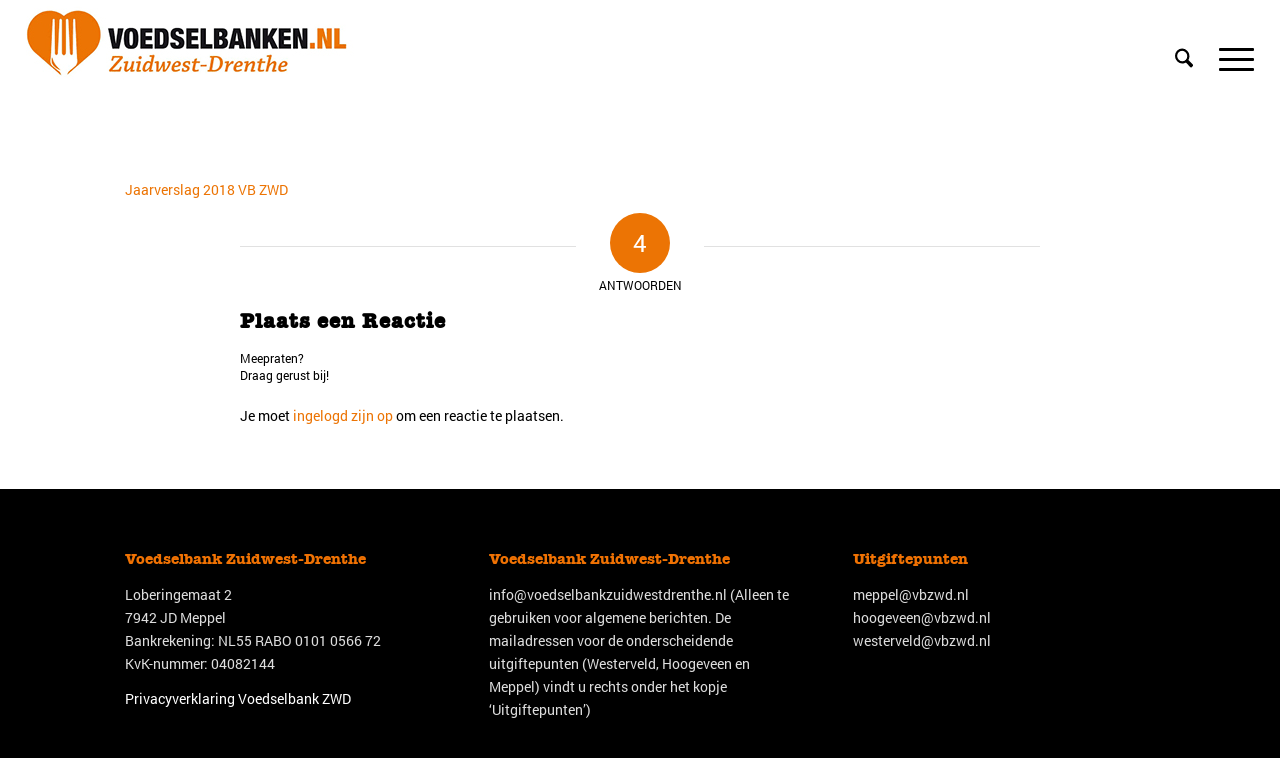

--- FILE ---
content_type: text/html; charset=utf-8
request_url: https://www.google.com/recaptcha/api2/anchor?ar=1&k=6LfEET8kAAAAAAhQm6H6F7ASt4IObiseTfaVZART&co=aHR0cHM6Ly92b2Vkc2VsYmFua3p1aWR3ZXN0ZHJlbnRoZS5ubDo0NDM.&hl=nl&v=N67nZn4AqZkNcbeMu4prBgzg&size=invisible&anchor-ms=20000&execute-ms=30000&cb=1h8wkb1zuio3
body_size: 48867
content:
<!DOCTYPE HTML><html dir="ltr" lang="nl"><head><meta http-equiv="Content-Type" content="text/html; charset=UTF-8">
<meta http-equiv="X-UA-Compatible" content="IE=edge">
<title>reCAPTCHA</title>
<style type="text/css">
/* cyrillic-ext */
@font-face {
  font-family: 'Roboto';
  font-style: normal;
  font-weight: 400;
  font-stretch: 100%;
  src: url(//fonts.gstatic.com/s/roboto/v48/KFO7CnqEu92Fr1ME7kSn66aGLdTylUAMa3GUBHMdazTgWw.woff2) format('woff2');
  unicode-range: U+0460-052F, U+1C80-1C8A, U+20B4, U+2DE0-2DFF, U+A640-A69F, U+FE2E-FE2F;
}
/* cyrillic */
@font-face {
  font-family: 'Roboto';
  font-style: normal;
  font-weight: 400;
  font-stretch: 100%;
  src: url(//fonts.gstatic.com/s/roboto/v48/KFO7CnqEu92Fr1ME7kSn66aGLdTylUAMa3iUBHMdazTgWw.woff2) format('woff2');
  unicode-range: U+0301, U+0400-045F, U+0490-0491, U+04B0-04B1, U+2116;
}
/* greek-ext */
@font-face {
  font-family: 'Roboto';
  font-style: normal;
  font-weight: 400;
  font-stretch: 100%;
  src: url(//fonts.gstatic.com/s/roboto/v48/KFO7CnqEu92Fr1ME7kSn66aGLdTylUAMa3CUBHMdazTgWw.woff2) format('woff2');
  unicode-range: U+1F00-1FFF;
}
/* greek */
@font-face {
  font-family: 'Roboto';
  font-style: normal;
  font-weight: 400;
  font-stretch: 100%;
  src: url(//fonts.gstatic.com/s/roboto/v48/KFO7CnqEu92Fr1ME7kSn66aGLdTylUAMa3-UBHMdazTgWw.woff2) format('woff2');
  unicode-range: U+0370-0377, U+037A-037F, U+0384-038A, U+038C, U+038E-03A1, U+03A3-03FF;
}
/* math */
@font-face {
  font-family: 'Roboto';
  font-style: normal;
  font-weight: 400;
  font-stretch: 100%;
  src: url(//fonts.gstatic.com/s/roboto/v48/KFO7CnqEu92Fr1ME7kSn66aGLdTylUAMawCUBHMdazTgWw.woff2) format('woff2');
  unicode-range: U+0302-0303, U+0305, U+0307-0308, U+0310, U+0312, U+0315, U+031A, U+0326-0327, U+032C, U+032F-0330, U+0332-0333, U+0338, U+033A, U+0346, U+034D, U+0391-03A1, U+03A3-03A9, U+03B1-03C9, U+03D1, U+03D5-03D6, U+03F0-03F1, U+03F4-03F5, U+2016-2017, U+2034-2038, U+203C, U+2040, U+2043, U+2047, U+2050, U+2057, U+205F, U+2070-2071, U+2074-208E, U+2090-209C, U+20D0-20DC, U+20E1, U+20E5-20EF, U+2100-2112, U+2114-2115, U+2117-2121, U+2123-214F, U+2190, U+2192, U+2194-21AE, U+21B0-21E5, U+21F1-21F2, U+21F4-2211, U+2213-2214, U+2216-22FF, U+2308-230B, U+2310, U+2319, U+231C-2321, U+2336-237A, U+237C, U+2395, U+239B-23B7, U+23D0, U+23DC-23E1, U+2474-2475, U+25AF, U+25B3, U+25B7, U+25BD, U+25C1, U+25CA, U+25CC, U+25FB, U+266D-266F, U+27C0-27FF, U+2900-2AFF, U+2B0E-2B11, U+2B30-2B4C, U+2BFE, U+3030, U+FF5B, U+FF5D, U+1D400-1D7FF, U+1EE00-1EEFF;
}
/* symbols */
@font-face {
  font-family: 'Roboto';
  font-style: normal;
  font-weight: 400;
  font-stretch: 100%;
  src: url(//fonts.gstatic.com/s/roboto/v48/KFO7CnqEu92Fr1ME7kSn66aGLdTylUAMaxKUBHMdazTgWw.woff2) format('woff2');
  unicode-range: U+0001-000C, U+000E-001F, U+007F-009F, U+20DD-20E0, U+20E2-20E4, U+2150-218F, U+2190, U+2192, U+2194-2199, U+21AF, U+21E6-21F0, U+21F3, U+2218-2219, U+2299, U+22C4-22C6, U+2300-243F, U+2440-244A, U+2460-24FF, U+25A0-27BF, U+2800-28FF, U+2921-2922, U+2981, U+29BF, U+29EB, U+2B00-2BFF, U+4DC0-4DFF, U+FFF9-FFFB, U+10140-1018E, U+10190-1019C, U+101A0, U+101D0-101FD, U+102E0-102FB, U+10E60-10E7E, U+1D2C0-1D2D3, U+1D2E0-1D37F, U+1F000-1F0FF, U+1F100-1F1AD, U+1F1E6-1F1FF, U+1F30D-1F30F, U+1F315, U+1F31C, U+1F31E, U+1F320-1F32C, U+1F336, U+1F378, U+1F37D, U+1F382, U+1F393-1F39F, U+1F3A7-1F3A8, U+1F3AC-1F3AF, U+1F3C2, U+1F3C4-1F3C6, U+1F3CA-1F3CE, U+1F3D4-1F3E0, U+1F3ED, U+1F3F1-1F3F3, U+1F3F5-1F3F7, U+1F408, U+1F415, U+1F41F, U+1F426, U+1F43F, U+1F441-1F442, U+1F444, U+1F446-1F449, U+1F44C-1F44E, U+1F453, U+1F46A, U+1F47D, U+1F4A3, U+1F4B0, U+1F4B3, U+1F4B9, U+1F4BB, U+1F4BF, U+1F4C8-1F4CB, U+1F4D6, U+1F4DA, U+1F4DF, U+1F4E3-1F4E6, U+1F4EA-1F4ED, U+1F4F7, U+1F4F9-1F4FB, U+1F4FD-1F4FE, U+1F503, U+1F507-1F50B, U+1F50D, U+1F512-1F513, U+1F53E-1F54A, U+1F54F-1F5FA, U+1F610, U+1F650-1F67F, U+1F687, U+1F68D, U+1F691, U+1F694, U+1F698, U+1F6AD, U+1F6B2, U+1F6B9-1F6BA, U+1F6BC, U+1F6C6-1F6CF, U+1F6D3-1F6D7, U+1F6E0-1F6EA, U+1F6F0-1F6F3, U+1F6F7-1F6FC, U+1F700-1F7FF, U+1F800-1F80B, U+1F810-1F847, U+1F850-1F859, U+1F860-1F887, U+1F890-1F8AD, U+1F8B0-1F8BB, U+1F8C0-1F8C1, U+1F900-1F90B, U+1F93B, U+1F946, U+1F984, U+1F996, U+1F9E9, U+1FA00-1FA6F, U+1FA70-1FA7C, U+1FA80-1FA89, U+1FA8F-1FAC6, U+1FACE-1FADC, U+1FADF-1FAE9, U+1FAF0-1FAF8, U+1FB00-1FBFF;
}
/* vietnamese */
@font-face {
  font-family: 'Roboto';
  font-style: normal;
  font-weight: 400;
  font-stretch: 100%;
  src: url(//fonts.gstatic.com/s/roboto/v48/KFO7CnqEu92Fr1ME7kSn66aGLdTylUAMa3OUBHMdazTgWw.woff2) format('woff2');
  unicode-range: U+0102-0103, U+0110-0111, U+0128-0129, U+0168-0169, U+01A0-01A1, U+01AF-01B0, U+0300-0301, U+0303-0304, U+0308-0309, U+0323, U+0329, U+1EA0-1EF9, U+20AB;
}
/* latin-ext */
@font-face {
  font-family: 'Roboto';
  font-style: normal;
  font-weight: 400;
  font-stretch: 100%;
  src: url(//fonts.gstatic.com/s/roboto/v48/KFO7CnqEu92Fr1ME7kSn66aGLdTylUAMa3KUBHMdazTgWw.woff2) format('woff2');
  unicode-range: U+0100-02BA, U+02BD-02C5, U+02C7-02CC, U+02CE-02D7, U+02DD-02FF, U+0304, U+0308, U+0329, U+1D00-1DBF, U+1E00-1E9F, U+1EF2-1EFF, U+2020, U+20A0-20AB, U+20AD-20C0, U+2113, U+2C60-2C7F, U+A720-A7FF;
}
/* latin */
@font-face {
  font-family: 'Roboto';
  font-style: normal;
  font-weight: 400;
  font-stretch: 100%;
  src: url(//fonts.gstatic.com/s/roboto/v48/KFO7CnqEu92Fr1ME7kSn66aGLdTylUAMa3yUBHMdazQ.woff2) format('woff2');
  unicode-range: U+0000-00FF, U+0131, U+0152-0153, U+02BB-02BC, U+02C6, U+02DA, U+02DC, U+0304, U+0308, U+0329, U+2000-206F, U+20AC, U+2122, U+2191, U+2193, U+2212, U+2215, U+FEFF, U+FFFD;
}
/* cyrillic-ext */
@font-face {
  font-family: 'Roboto';
  font-style: normal;
  font-weight: 500;
  font-stretch: 100%;
  src: url(//fonts.gstatic.com/s/roboto/v48/KFO7CnqEu92Fr1ME7kSn66aGLdTylUAMa3GUBHMdazTgWw.woff2) format('woff2');
  unicode-range: U+0460-052F, U+1C80-1C8A, U+20B4, U+2DE0-2DFF, U+A640-A69F, U+FE2E-FE2F;
}
/* cyrillic */
@font-face {
  font-family: 'Roboto';
  font-style: normal;
  font-weight: 500;
  font-stretch: 100%;
  src: url(//fonts.gstatic.com/s/roboto/v48/KFO7CnqEu92Fr1ME7kSn66aGLdTylUAMa3iUBHMdazTgWw.woff2) format('woff2');
  unicode-range: U+0301, U+0400-045F, U+0490-0491, U+04B0-04B1, U+2116;
}
/* greek-ext */
@font-face {
  font-family: 'Roboto';
  font-style: normal;
  font-weight: 500;
  font-stretch: 100%;
  src: url(//fonts.gstatic.com/s/roboto/v48/KFO7CnqEu92Fr1ME7kSn66aGLdTylUAMa3CUBHMdazTgWw.woff2) format('woff2');
  unicode-range: U+1F00-1FFF;
}
/* greek */
@font-face {
  font-family: 'Roboto';
  font-style: normal;
  font-weight: 500;
  font-stretch: 100%;
  src: url(//fonts.gstatic.com/s/roboto/v48/KFO7CnqEu92Fr1ME7kSn66aGLdTylUAMa3-UBHMdazTgWw.woff2) format('woff2');
  unicode-range: U+0370-0377, U+037A-037F, U+0384-038A, U+038C, U+038E-03A1, U+03A3-03FF;
}
/* math */
@font-face {
  font-family: 'Roboto';
  font-style: normal;
  font-weight: 500;
  font-stretch: 100%;
  src: url(//fonts.gstatic.com/s/roboto/v48/KFO7CnqEu92Fr1ME7kSn66aGLdTylUAMawCUBHMdazTgWw.woff2) format('woff2');
  unicode-range: U+0302-0303, U+0305, U+0307-0308, U+0310, U+0312, U+0315, U+031A, U+0326-0327, U+032C, U+032F-0330, U+0332-0333, U+0338, U+033A, U+0346, U+034D, U+0391-03A1, U+03A3-03A9, U+03B1-03C9, U+03D1, U+03D5-03D6, U+03F0-03F1, U+03F4-03F5, U+2016-2017, U+2034-2038, U+203C, U+2040, U+2043, U+2047, U+2050, U+2057, U+205F, U+2070-2071, U+2074-208E, U+2090-209C, U+20D0-20DC, U+20E1, U+20E5-20EF, U+2100-2112, U+2114-2115, U+2117-2121, U+2123-214F, U+2190, U+2192, U+2194-21AE, U+21B0-21E5, U+21F1-21F2, U+21F4-2211, U+2213-2214, U+2216-22FF, U+2308-230B, U+2310, U+2319, U+231C-2321, U+2336-237A, U+237C, U+2395, U+239B-23B7, U+23D0, U+23DC-23E1, U+2474-2475, U+25AF, U+25B3, U+25B7, U+25BD, U+25C1, U+25CA, U+25CC, U+25FB, U+266D-266F, U+27C0-27FF, U+2900-2AFF, U+2B0E-2B11, U+2B30-2B4C, U+2BFE, U+3030, U+FF5B, U+FF5D, U+1D400-1D7FF, U+1EE00-1EEFF;
}
/* symbols */
@font-face {
  font-family: 'Roboto';
  font-style: normal;
  font-weight: 500;
  font-stretch: 100%;
  src: url(//fonts.gstatic.com/s/roboto/v48/KFO7CnqEu92Fr1ME7kSn66aGLdTylUAMaxKUBHMdazTgWw.woff2) format('woff2');
  unicode-range: U+0001-000C, U+000E-001F, U+007F-009F, U+20DD-20E0, U+20E2-20E4, U+2150-218F, U+2190, U+2192, U+2194-2199, U+21AF, U+21E6-21F0, U+21F3, U+2218-2219, U+2299, U+22C4-22C6, U+2300-243F, U+2440-244A, U+2460-24FF, U+25A0-27BF, U+2800-28FF, U+2921-2922, U+2981, U+29BF, U+29EB, U+2B00-2BFF, U+4DC0-4DFF, U+FFF9-FFFB, U+10140-1018E, U+10190-1019C, U+101A0, U+101D0-101FD, U+102E0-102FB, U+10E60-10E7E, U+1D2C0-1D2D3, U+1D2E0-1D37F, U+1F000-1F0FF, U+1F100-1F1AD, U+1F1E6-1F1FF, U+1F30D-1F30F, U+1F315, U+1F31C, U+1F31E, U+1F320-1F32C, U+1F336, U+1F378, U+1F37D, U+1F382, U+1F393-1F39F, U+1F3A7-1F3A8, U+1F3AC-1F3AF, U+1F3C2, U+1F3C4-1F3C6, U+1F3CA-1F3CE, U+1F3D4-1F3E0, U+1F3ED, U+1F3F1-1F3F3, U+1F3F5-1F3F7, U+1F408, U+1F415, U+1F41F, U+1F426, U+1F43F, U+1F441-1F442, U+1F444, U+1F446-1F449, U+1F44C-1F44E, U+1F453, U+1F46A, U+1F47D, U+1F4A3, U+1F4B0, U+1F4B3, U+1F4B9, U+1F4BB, U+1F4BF, U+1F4C8-1F4CB, U+1F4D6, U+1F4DA, U+1F4DF, U+1F4E3-1F4E6, U+1F4EA-1F4ED, U+1F4F7, U+1F4F9-1F4FB, U+1F4FD-1F4FE, U+1F503, U+1F507-1F50B, U+1F50D, U+1F512-1F513, U+1F53E-1F54A, U+1F54F-1F5FA, U+1F610, U+1F650-1F67F, U+1F687, U+1F68D, U+1F691, U+1F694, U+1F698, U+1F6AD, U+1F6B2, U+1F6B9-1F6BA, U+1F6BC, U+1F6C6-1F6CF, U+1F6D3-1F6D7, U+1F6E0-1F6EA, U+1F6F0-1F6F3, U+1F6F7-1F6FC, U+1F700-1F7FF, U+1F800-1F80B, U+1F810-1F847, U+1F850-1F859, U+1F860-1F887, U+1F890-1F8AD, U+1F8B0-1F8BB, U+1F8C0-1F8C1, U+1F900-1F90B, U+1F93B, U+1F946, U+1F984, U+1F996, U+1F9E9, U+1FA00-1FA6F, U+1FA70-1FA7C, U+1FA80-1FA89, U+1FA8F-1FAC6, U+1FACE-1FADC, U+1FADF-1FAE9, U+1FAF0-1FAF8, U+1FB00-1FBFF;
}
/* vietnamese */
@font-face {
  font-family: 'Roboto';
  font-style: normal;
  font-weight: 500;
  font-stretch: 100%;
  src: url(//fonts.gstatic.com/s/roboto/v48/KFO7CnqEu92Fr1ME7kSn66aGLdTylUAMa3OUBHMdazTgWw.woff2) format('woff2');
  unicode-range: U+0102-0103, U+0110-0111, U+0128-0129, U+0168-0169, U+01A0-01A1, U+01AF-01B0, U+0300-0301, U+0303-0304, U+0308-0309, U+0323, U+0329, U+1EA0-1EF9, U+20AB;
}
/* latin-ext */
@font-face {
  font-family: 'Roboto';
  font-style: normal;
  font-weight: 500;
  font-stretch: 100%;
  src: url(//fonts.gstatic.com/s/roboto/v48/KFO7CnqEu92Fr1ME7kSn66aGLdTylUAMa3KUBHMdazTgWw.woff2) format('woff2');
  unicode-range: U+0100-02BA, U+02BD-02C5, U+02C7-02CC, U+02CE-02D7, U+02DD-02FF, U+0304, U+0308, U+0329, U+1D00-1DBF, U+1E00-1E9F, U+1EF2-1EFF, U+2020, U+20A0-20AB, U+20AD-20C0, U+2113, U+2C60-2C7F, U+A720-A7FF;
}
/* latin */
@font-face {
  font-family: 'Roboto';
  font-style: normal;
  font-weight: 500;
  font-stretch: 100%;
  src: url(//fonts.gstatic.com/s/roboto/v48/KFO7CnqEu92Fr1ME7kSn66aGLdTylUAMa3yUBHMdazQ.woff2) format('woff2');
  unicode-range: U+0000-00FF, U+0131, U+0152-0153, U+02BB-02BC, U+02C6, U+02DA, U+02DC, U+0304, U+0308, U+0329, U+2000-206F, U+20AC, U+2122, U+2191, U+2193, U+2212, U+2215, U+FEFF, U+FFFD;
}
/* cyrillic-ext */
@font-face {
  font-family: 'Roboto';
  font-style: normal;
  font-weight: 900;
  font-stretch: 100%;
  src: url(//fonts.gstatic.com/s/roboto/v48/KFO7CnqEu92Fr1ME7kSn66aGLdTylUAMa3GUBHMdazTgWw.woff2) format('woff2');
  unicode-range: U+0460-052F, U+1C80-1C8A, U+20B4, U+2DE0-2DFF, U+A640-A69F, U+FE2E-FE2F;
}
/* cyrillic */
@font-face {
  font-family: 'Roboto';
  font-style: normal;
  font-weight: 900;
  font-stretch: 100%;
  src: url(//fonts.gstatic.com/s/roboto/v48/KFO7CnqEu92Fr1ME7kSn66aGLdTylUAMa3iUBHMdazTgWw.woff2) format('woff2');
  unicode-range: U+0301, U+0400-045F, U+0490-0491, U+04B0-04B1, U+2116;
}
/* greek-ext */
@font-face {
  font-family: 'Roboto';
  font-style: normal;
  font-weight: 900;
  font-stretch: 100%;
  src: url(//fonts.gstatic.com/s/roboto/v48/KFO7CnqEu92Fr1ME7kSn66aGLdTylUAMa3CUBHMdazTgWw.woff2) format('woff2');
  unicode-range: U+1F00-1FFF;
}
/* greek */
@font-face {
  font-family: 'Roboto';
  font-style: normal;
  font-weight: 900;
  font-stretch: 100%;
  src: url(//fonts.gstatic.com/s/roboto/v48/KFO7CnqEu92Fr1ME7kSn66aGLdTylUAMa3-UBHMdazTgWw.woff2) format('woff2');
  unicode-range: U+0370-0377, U+037A-037F, U+0384-038A, U+038C, U+038E-03A1, U+03A3-03FF;
}
/* math */
@font-face {
  font-family: 'Roboto';
  font-style: normal;
  font-weight: 900;
  font-stretch: 100%;
  src: url(//fonts.gstatic.com/s/roboto/v48/KFO7CnqEu92Fr1ME7kSn66aGLdTylUAMawCUBHMdazTgWw.woff2) format('woff2');
  unicode-range: U+0302-0303, U+0305, U+0307-0308, U+0310, U+0312, U+0315, U+031A, U+0326-0327, U+032C, U+032F-0330, U+0332-0333, U+0338, U+033A, U+0346, U+034D, U+0391-03A1, U+03A3-03A9, U+03B1-03C9, U+03D1, U+03D5-03D6, U+03F0-03F1, U+03F4-03F5, U+2016-2017, U+2034-2038, U+203C, U+2040, U+2043, U+2047, U+2050, U+2057, U+205F, U+2070-2071, U+2074-208E, U+2090-209C, U+20D0-20DC, U+20E1, U+20E5-20EF, U+2100-2112, U+2114-2115, U+2117-2121, U+2123-214F, U+2190, U+2192, U+2194-21AE, U+21B0-21E5, U+21F1-21F2, U+21F4-2211, U+2213-2214, U+2216-22FF, U+2308-230B, U+2310, U+2319, U+231C-2321, U+2336-237A, U+237C, U+2395, U+239B-23B7, U+23D0, U+23DC-23E1, U+2474-2475, U+25AF, U+25B3, U+25B7, U+25BD, U+25C1, U+25CA, U+25CC, U+25FB, U+266D-266F, U+27C0-27FF, U+2900-2AFF, U+2B0E-2B11, U+2B30-2B4C, U+2BFE, U+3030, U+FF5B, U+FF5D, U+1D400-1D7FF, U+1EE00-1EEFF;
}
/* symbols */
@font-face {
  font-family: 'Roboto';
  font-style: normal;
  font-weight: 900;
  font-stretch: 100%;
  src: url(//fonts.gstatic.com/s/roboto/v48/KFO7CnqEu92Fr1ME7kSn66aGLdTylUAMaxKUBHMdazTgWw.woff2) format('woff2');
  unicode-range: U+0001-000C, U+000E-001F, U+007F-009F, U+20DD-20E0, U+20E2-20E4, U+2150-218F, U+2190, U+2192, U+2194-2199, U+21AF, U+21E6-21F0, U+21F3, U+2218-2219, U+2299, U+22C4-22C6, U+2300-243F, U+2440-244A, U+2460-24FF, U+25A0-27BF, U+2800-28FF, U+2921-2922, U+2981, U+29BF, U+29EB, U+2B00-2BFF, U+4DC0-4DFF, U+FFF9-FFFB, U+10140-1018E, U+10190-1019C, U+101A0, U+101D0-101FD, U+102E0-102FB, U+10E60-10E7E, U+1D2C0-1D2D3, U+1D2E0-1D37F, U+1F000-1F0FF, U+1F100-1F1AD, U+1F1E6-1F1FF, U+1F30D-1F30F, U+1F315, U+1F31C, U+1F31E, U+1F320-1F32C, U+1F336, U+1F378, U+1F37D, U+1F382, U+1F393-1F39F, U+1F3A7-1F3A8, U+1F3AC-1F3AF, U+1F3C2, U+1F3C4-1F3C6, U+1F3CA-1F3CE, U+1F3D4-1F3E0, U+1F3ED, U+1F3F1-1F3F3, U+1F3F5-1F3F7, U+1F408, U+1F415, U+1F41F, U+1F426, U+1F43F, U+1F441-1F442, U+1F444, U+1F446-1F449, U+1F44C-1F44E, U+1F453, U+1F46A, U+1F47D, U+1F4A3, U+1F4B0, U+1F4B3, U+1F4B9, U+1F4BB, U+1F4BF, U+1F4C8-1F4CB, U+1F4D6, U+1F4DA, U+1F4DF, U+1F4E3-1F4E6, U+1F4EA-1F4ED, U+1F4F7, U+1F4F9-1F4FB, U+1F4FD-1F4FE, U+1F503, U+1F507-1F50B, U+1F50D, U+1F512-1F513, U+1F53E-1F54A, U+1F54F-1F5FA, U+1F610, U+1F650-1F67F, U+1F687, U+1F68D, U+1F691, U+1F694, U+1F698, U+1F6AD, U+1F6B2, U+1F6B9-1F6BA, U+1F6BC, U+1F6C6-1F6CF, U+1F6D3-1F6D7, U+1F6E0-1F6EA, U+1F6F0-1F6F3, U+1F6F7-1F6FC, U+1F700-1F7FF, U+1F800-1F80B, U+1F810-1F847, U+1F850-1F859, U+1F860-1F887, U+1F890-1F8AD, U+1F8B0-1F8BB, U+1F8C0-1F8C1, U+1F900-1F90B, U+1F93B, U+1F946, U+1F984, U+1F996, U+1F9E9, U+1FA00-1FA6F, U+1FA70-1FA7C, U+1FA80-1FA89, U+1FA8F-1FAC6, U+1FACE-1FADC, U+1FADF-1FAE9, U+1FAF0-1FAF8, U+1FB00-1FBFF;
}
/* vietnamese */
@font-face {
  font-family: 'Roboto';
  font-style: normal;
  font-weight: 900;
  font-stretch: 100%;
  src: url(//fonts.gstatic.com/s/roboto/v48/KFO7CnqEu92Fr1ME7kSn66aGLdTylUAMa3OUBHMdazTgWw.woff2) format('woff2');
  unicode-range: U+0102-0103, U+0110-0111, U+0128-0129, U+0168-0169, U+01A0-01A1, U+01AF-01B0, U+0300-0301, U+0303-0304, U+0308-0309, U+0323, U+0329, U+1EA0-1EF9, U+20AB;
}
/* latin-ext */
@font-face {
  font-family: 'Roboto';
  font-style: normal;
  font-weight: 900;
  font-stretch: 100%;
  src: url(//fonts.gstatic.com/s/roboto/v48/KFO7CnqEu92Fr1ME7kSn66aGLdTylUAMa3KUBHMdazTgWw.woff2) format('woff2');
  unicode-range: U+0100-02BA, U+02BD-02C5, U+02C7-02CC, U+02CE-02D7, U+02DD-02FF, U+0304, U+0308, U+0329, U+1D00-1DBF, U+1E00-1E9F, U+1EF2-1EFF, U+2020, U+20A0-20AB, U+20AD-20C0, U+2113, U+2C60-2C7F, U+A720-A7FF;
}
/* latin */
@font-face {
  font-family: 'Roboto';
  font-style: normal;
  font-weight: 900;
  font-stretch: 100%;
  src: url(//fonts.gstatic.com/s/roboto/v48/KFO7CnqEu92Fr1ME7kSn66aGLdTylUAMa3yUBHMdazQ.woff2) format('woff2');
  unicode-range: U+0000-00FF, U+0131, U+0152-0153, U+02BB-02BC, U+02C6, U+02DA, U+02DC, U+0304, U+0308, U+0329, U+2000-206F, U+20AC, U+2122, U+2191, U+2193, U+2212, U+2215, U+FEFF, U+FFFD;
}

</style>
<link rel="stylesheet" type="text/css" href="https://www.gstatic.com/recaptcha/releases/N67nZn4AqZkNcbeMu4prBgzg/styles__ltr.css">
<script nonce="rkGiaaEkmG3xpUx8Obo4NA" type="text/javascript">window['__recaptcha_api'] = 'https://www.google.com/recaptcha/api2/';</script>
<script type="text/javascript" src="https://www.gstatic.com/recaptcha/releases/N67nZn4AqZkNcbeMu4prBgzg/recaptcha__nl.js" nonce="rkGiaaEkmG3xpUx8Obo4NA">
      
    </script></head>
<body><div id="rc-anchor-alert" class="rc-anchor-alert"></div>
<input type="hidden" id="recaptcha-token" value="[base64]">
<script type="text/javascript" nonce="rkGiaaEkmG3xpUx8Obo4NA">
      recaptcha.anchor.Main.init("[\x22ainput\x22,[\x22bgdata\x22,\x22\x22,\[base64]/[base64]/MjU1Ong/[base64]/[base64]/[base64]/[base64]/[base64]/[base64]/[base64]/[base64]/[base64]/[base64]/[base64]/[base64]/[base64]/[base64]/[base64]\\u003d\x22,\[base64]\\u003d\x22,\x22FcKrPi9sP3jDlmLCghwQw5nDpsK0wqZgfx7Ci1xMCsKZw4/CmyzCr1/CvsKZfsKOwo4BEMKYKWxbw4VLHsOLFg16wr3DgWoucF5yw6/Drn0wwpw1w4AeZFIxUMK/w7VQw7lyXcKVw7IBOMKfEsKjOD/[base64]/[base64]/Cs2vDiXJAwrXCgmBQAxlIwqQGREk9worCoErDrcKCIcOpb8OyXsOhwrHCs8KPPcOrwobCisKLfMOPw53DosKfAxfDhTHDg1PClA5YVwkAwqjDgjfCoMOpw47CgcOxwo5MPsKXwpVLMSx/wptHw4BwwpDCgEAwwqTCmw0vPsOdworCjMK1dUjCqsOdDsOeIsKJDRoOVEHClMOub8Kiwox1w6TClSMmwpwfw6vCgMKQb2tgezFdwpbDmynCv0/ClFPDrsO0E8KLw5zDtjXDk8KacCrDnTFYw7MTW8KIwqLDmcOoI8Ohw7/CgMK/KyLCq0/CqznDoVjDrwEBw7AhfsOUWsK6w7oLV8KMwpnDt8KKw40TInzDnsKBHWR/BcOvYMOLDy3CrXjCi8Ouw6BbNHnCqARWwr4sI8K8XWlPwpfCl8OXAcKjwrLCvARaMsKsfFYHXcKvcBXDrMK/TVDDusKFwptzLMKrw5jDlsOvIUkiSwLDqkQedMKZQBrCs8KNwo7ClcOXEsKLw69VQsKtTMKVCmU+Fz3DhA9Kw6d0w5jDv8OtOcOpW8KCdFRMVCDCsBsFwobCiUnDvBFFamMUw7hDdMKFw5FDXw7CoMOfZcKETcKHEMKVb3dqSS/DmUzDjMOocMKUTcOzw5vCrhHDi8KXYAE+NWXCssKJVg4pFlMvJ8OWw4jDrlXChA3DsSYEwpcOwpDDqDjCpylofsOtwqnDmH/DnMOAGz/Cs2dvw7LDrsOdwo5BwpE1QMKwwrPDksOhPXJSdG3CqSASw48cwptYBsKYw47Dp8Ozw5wFw70OYiYGUWvCj8KsfzPDgsOnWcK5WDfCncK/w6fDqsOOE8OJw4IhaS9IwonDjMKTAnHDpcOgwofClcOQwqBJAsKmNxkYYWkpFMKEeMOKWcOQVGXCrR3DtcK/w5ACWHrDkMOnw5HDnBxTU8KewrELw50Ww4AlwrTDjGBXXWbDiRHDjsKbSsOCwq8rwrrCosKsw4/Ds8OLDiBzAFzClEMdwqrCuCciO8KmHcKJwrbDiMOdwrbDl8KFw6RtesOqwrfCusKTQcKcw6MIcMOgw7nCpcOVDMK0EwvCtSzDicOvw4NlUFxqV8Kxw4DDv8K3wp5Xwr55wqEkwpBZwq8Xw519G8K7AXo4wrbDgsOgwpfCusKXTCcrwo/[base64]/wqjDk8OfwrM4SMO/ScKjf8O8w7oCw6N0bFZbcDPCscKPIm3DmcOow7NNw6HDoMOyYV/DinxbwoLCggwWM0gsDMKrVsKKa1Vuw5vDt2RHw7zCqD54DcK3VSfDpcOIwrF3wql7wpkPw63CsMK6wo/DjmbCpWRIw5pdSsONbWvDvsOiLMOcFgnDjFo5w4vCiSbCrcKmw6PCqlFlCQ7CnsKkw511RMKKwo1awrHDsyXCgSgmw6wgw5ENwoXDiS55w4gODMKPeCNDWj/DgcO2ZAbCr8O8wr9uwpBOw7DCpcObw7c1b8O3w5wBfCzDlMKyw7VvwrIjasOGwqBcLsKpwpTCoGfDgELCmsOawoNyUlsKwr9UccK0VX8rw5syGMKqwpbCjklJE8OdYcKaeMKBFMOUPAzDrkPDh8KDUcKtAGNjw4FhDg/DrcK2wpIbVMKUGMO4w4rDmCXCgx/[base64]/DmDkefBbDgsKgacO5GcKPwrfDoxUpd8Ozwqcpw6LCnWM3YcKnwo0ywovDv8KFw7RFwoE5PRZ/w70iMSrCk8O+wow1w4fDpBwqwpo5UDloGkvCvGZIwrTDp8K2ScKBOsOEAgPCgsKZw4vDrsKCw5pzwppZFTrCuhzDpw1gwoXDuU4KAlrDu3xzcRBtw5DDj8OhwrJvwpTCu8KxE8O4K8OjfcOMFRNdw5/CgmbCqgHCoVzDsGHCp8KnK8OhXH81XU5RLcKDw6Zpw7dMV8KJwqzDmmwOQx0yw6bCszNQf3XCkw0jwrXCqQEEK8KeS8K0wrfDqGdnwqZrw6PCssKpwozCox4Kwr9LwrJpwrLDo0d5w5AAWn00woZvGcOJwrzCtlVIw5RhBMKGw5/DncONwpLCu3pec3sJNVnCgcKmdQjDugViTsOyPsKZw5Uzw5/Ci8OkKEFuZcK6YsOsZ8OQw4wKwpfDlcO9esKdN8Ojw4lAdRZBwoIuwplQWzZWPEnDrMO9WnTCjcOlwrHCoy/[base64]/[base64]/w63ChcOuM8OHwpgSw5bCnyzCtcOmwqbDusKwwpBlwoZ3R28SwrEjNcK1JsOvwq9uw6PCr8Ovwr8ZPxbDnMOnwpTCthHDmsKgGcOTw7PCk8O+w5fChMKMw7PDhWkUJFs6MMOxbDPDvy/ClXtUb1oZfMOgw5jDjMKbI8Ktw7ofUMKZMMKPwpUBwqIBasKjw70uwrnDvwcwASAqw6TCti/DocKyMCvChsOqw6Fqwp/CqTfDqyYTw7QRCsKLwrINwqkYFzLCi8K/[base64]/[base64]/TMKBGMKew4vClMOlasOcT0B2wpnCisKFB8KFa8OQahLDpB3CkcO2wrTDvMKwIyx/wrHCrcKAw78kw6XCpcOxw5fDkMOdOULDrUzCq3TDoU/CrMKqbWXDk2gdXcO7w5s/H8OsaMOYw58ww6LDim3DlDcfw4DDkMOGw6wFScOrP2sheMOEGF/DoyfDjMOjNScIY8OeX2Ywwot1TlfDv2oWD1DCvsO1wq0be2HCjVHCnXbDl3Uiw4tTwoTCh8KgwpfDqcKkwqbDnxTCmsKkEmbCn8OcG8KAwpgjEMKqaMOLw4oww48uFhjDlijDkFcrR8KJHXrCpALDoXsqJApsw40nw5RWwr8Ww7PDrk3DrsKUw4IvV8KPP2DCghUFwo/DisOGdkl+Q8OYOcOqbGDCrcKLPGhNw6c8acK4TcO3MlBbasOvw5PDhnFJwpkfwrXCkkHCtz/Cix4oPFLCqsOCwqLCsMOPZlzDgcObZCQMNl8Lw5XCq8KoRcKJFw7CqsOMOSJbRgI0w78UUMKOwprCvcOwwoV+AsOxP2odwpTCgiUHa8KQwrPCnXkHEhJAw6vCm8O8JMOtw5zCgSZDIcKZQmjDjVfCl0ACw5kLMcOtUMOQw4fCvjXDrmwaHsOZw79/ScKkw4rDksKqwoxfOFsTwobChMOYQC0rUAHDn0kYQ8OwLMKEfA17w5zDkTvDhMKndcOTesK3ZcOWS8KJIsOOwr5xwrRbPQLDoFkFOknDjSnDmCMkwqMUUgJDRxsvFRTDocK4N8OzCMK9woHDpiXCgnvDgsKAwrvCmmtWw4PDnMOuw5IeecKbbMOKw6jDoxTCkR/DkiIGecO1WFXDqU1yGcKwwqg5w7Rcb8OqbTB6w7rDgTxNQzgbw7vDrsK2Kz3CosKKwofCkcOgw54YI3ZAwpLCrsKWwoZYLcKjw4/DrcKWC8KBw67Cs8KWwpvCqFcSFcKjwr5xw7xLMMKDwqDCnMKuH3zCl8OFeD/CgMKxLG3ChMKYwoXCl2rDpjnCpcOJw4duw7zCgsO4B0nDjCjCmyTDm8OrwoHDmxDDi2FVwr0hMsO1dcK4w4zCoSPCojDDjSXDiDN1BH0jw6cHwpnCuVgtEMOxAMKEwpYWVyZQwp0YeGHCmy/DvsOMw7vDjMKTwo8ZwrRtw5hzQ8OEwqQLwoDDrcKJw5A+wqjDp8K/RcKkVMK4UcKxMgYmwrc8w7x4JsKBw5sjUg7Ds8K6MMKWWgLCgsKmwrDDpCbCqcK6w7ROwqc+wo1wwoTCgBAnBsKBTFxwIsKWw6B4MR0HwpHCqxLCjDdhwrjDh2/DnQrCuFF9w4Akw6bDm0JUJE7DtGvCk8Kdwqtmw6FJE8K2w5bDv1/DusOfwq9lw43DtcOJw4XCsg/[base64]/CBPDmsOrCRfDosOeezLDksOPR2fClcKbCzPDsSzDpwHDuhPDvU3CsTcRwp/Dr8OST8OiwqcNwpZhw4XCpMKLMiZPNx0EwobDtMK8wosKwrbDpz/ChkQjX2bCmMKRAy7Dm8KCX3HDrsKaXE7ChTXDusKXAC3Ci1rDi8K8wp4vecOWGVdsw7lQwqXCtcKbw4tyQVlrw4/DvMKPfsO4wqrDvcKrw60mwpFIEQJefxnDpsO1KG7Dv8KDw5XCnVrChQDChsKvIsKDw4lhwqrCslZUPgEow5fCrRXDjsKcw73CgmItwrYHw7dPbcOsw5TDhMOfDMKdwqJfw7thw7wPGhVAOFDClnrDhxXDscOjFcOyHigEw6M0E8OucCtUw6DDucKqHG/[base64]/Dqm9lZMOiPsKQfBgzwobCksOkw7PDrmoyHsOHwpLDnMKow7lRw4tyw4ZZwofDocO2BsOKNMOnw54WwqA4XsKBLVN2w43DrzwDw7jCsBEbwr3DqH/CgXE4w6nCssOZwq1xO2nDmMOkwronGcO+QsKqw6gpJsO8HmMPUEvDg8K9XMOAOsOZKScdX8O8DsKEH29mPnDDosKxw7U9cMOlHQoOTVQow7nCtcO0CWPDtxXCqCfDmx/ClMKXwqUMccOvwqfCnRjCt8OPa1fDu1kmTFJ8SMKhWsOiWz3DvXdZw7NdBQHDjcKKw7zCisOMLz0Ew7HCtW9cSjfCisKRwpzCj8OOw6TDqMKKw5fDn8OWwodyUG/Cq8KxPmY+JcOhw5EMw43ChMORw6bCoW/DosKawp7ChcKJwqgGQcKjJ3bDkMKpXcKNTcOFw6rDiRVSw5JowrYCbcK3EDrDpMKTw77Cnn3DtsOdworDgsO3TxAww5HCv8Kbwq/[base64]/MCwawr1HNcORwokxVMKhwqsPw4dicMOGwpbDnVYhwoHDgG/[base64]/[base64]/E8O+Ty1Vw7fCicK0w6HDpcOcw77Dm17DvMOjwpbCsmfDv8O/w6PCgMKYw7N6GSHDoMKow4DDhcOhBDk9C0DDmcOewpA4LsOycsO2wqYWYMKJw6M/[base64]/DszbCisKAwo3DnTknwotYJMKCGsKMLcKyIcOvZizCkMO3wo8hLQ3Dtl5awq7ClghswqpNblITwq0HwoEbw6nCnsKMc8KJUTASw5YaFsK/[base64]/wolhwrMow7QBCkfClTXDhkDCn8OrfcOtDcKWw5nCjcKjwp0XwovDicKWU8OWw5hzw7J+bDc+DBQ0wp/[base64]/CiyYDwrUmYRTClS3Dvi8oPcOYDwHDiCPClXDDv8KZX8KeaW7CjsOCFBwodMKZe2vCqsKeFMOvbcO7wqN3awHDqMKAAMOVGsOMwqrDs8KKw4LDi3HDnX4gI8KpQW7DosK+woNRwpHCo8K4woHCpAIrwoIdwoLCjm/DnTl/AC9kPcKIw5/Dm8OTHsKPeMOUccOPKAxgXRZHA8KuwrlFYDrDp8KCwrnCtl0Pw6fCq01yEMO/dwLDqsODw63DhMOECgpvVcOTeHfCih1ow7/[base64]/DhDjCu8KMVsKcw7Byw7QrH8OPw6vChhTDhyfDq8OwTsOTTnjDshooZMOzBA4Cw6jCj8OmcDnDgsKVwox6cXHDoMOow57CmMOfw65aQV7DjirDm8KtFiITSMONRMOnw5LDrMKCRV4nw59aw7zCvMOTKMK/[base64]/[base64]/MD7CmmPDux9VwrZSwqLDvMKkesOhNAkfwqTCkcOiBg5Yw7oCw7pScifDrcO1w4ITBcOTw5jDjTZ8E8OGw6PDpw8OwodgN8OpZlnCtGjCk8Oww5Bxw5vCjMKCw7jDo8KeVy3DhsKQwoBKBcOpw4/DiSEUwp0QEDYJwrplw53CmsOdUSkew6hgw6XDgsKDEMKfw5N+w4UfAMKbwqwZwpvDiTxeDTBQwrdjw7TDg8K/wpzCk2xHwqVow7fDqUvDu8O0wpceTcO8EDvCi2dTfGrDkMOvLsKpw4dAXXDCqzw/fsO+w5rDv8Kuw47CrMKcwoPCrsOKKBzDoMKWc8K/wojCvxBCKcO4w6fCnsKpwoPChkfDjcOJSDJ2RMKfEcK4ejhrcsOMKxzCq8KHNQg7w4cDZVdSwpjCn8Oww6zDh8OuZDNuwpIKwpI9w7bDkQVwwp0MwpvCoMONFMKlw4PDl1DCp8OyYhYIQsOUw5fCrVAwXw3DomDDi3xEwrbDoMK/b0/DpSYOH8OywqfDsU7Dm8OTwphewqkbIlsjLS4Nw6TCp8ORw69xBnrCvELDgMOFwrHDiBPDiMOeGwzDt8KoJcKvQ8KawqLChy7DosKcw6/[base64]/Cr1/CrsOxMTxGwo1FXxE5w4/DuRE/w4wFw5Q+X8Ome3xpw6t2AcOqwqkraMO0w4fDs8OJwooaw5XClMOIRsKRwo7DusOCJMOHTMKewoUzwpnDhxx6OVbCljAWFUvDkMKBw4/DgsOxwobDg8OhwqbCqwh4w4/DhMKOw5jDkT5QNsKCeTIDXjrDninCnkTCr8KDDMO7fkQbD8OAw48PVMKNJcK6wps4IMK4wrrDg8KcwqAcZ3EHcnR9wqjDjREkGsK1ZU/[base64]/wpdnecKiwpjDucOiKlDCojd6wpnCi0dmc8OOwrQZGEfDj8K9eVPCscOedMKXDcOEOsK4JXnCocODw5/DjMK8w7fDuDccw547w4p1wphIR8OxwoB0FEXCm8OLb0fCjzUaCgoWdwzDmsKow4rCq8O6wrvDsXHDmht4HjDChDh6EsKWw5vDqsOowrjDgsOfCsObei7DhMKdw5AAw4h/BsO0VMOCE8KYwrldBjlKasKiSMOuwq/CnDF7I1DDnsOiPzxEWcKoO8O5NAhbFsKXwqRdw4dSCw3CqjESwrjDmRZTYBJ/[base64]/DrcK2wqDDlMKrwrPDlcKjworCjzbDrjDChsKSwp0kScOWwoJzO1XDkwsaCRLDucOjXcKVUsORw7PDhyxcIcKaBFPDusKwdMOBwqkywqN/[base64]/[base64]/w7sGw6rDjmhUVcKdVcO7bMKQVsOIwrXDqiHDpsOtw6DDu1c5H8KaCcKhNlbDkj9Ra8OOWMKgw6XDiXAaXnXDo8KrwqXDpcKMwoA2BVzDnBXCrXQtBkhCwqhYQcOzw4HCtcKXwq7CksOQw7XCicK7ZMKqw4JJccO8ej8gZX/[base64]/DgsOLOMKkw7rDlmkaS8O/MGrChTnCpEoEwpJlw7rCpHjDukzDvQnCsEBlEcOyCsKUfMO6YUDCksOuwr97w7DDq8OxwqnCisO+w4zCisOHwrbDnsOJwptPd2YtF1bCoMKXS2p4wps2w6cMwpjCuT/Cp8O8PFHChCDCugLCu0BnRCvDt0h/[base64]/DrXbCpcK9wrrDq8K4QkvCscKDwrsWw7TCjMKmwqoAdcKNAcOLwqDCo8OowpNjw5I/[base64]/CmcKZPsOGA3VPSCHClMOVw7ASSsKvw702SsKwwroQNMOLGMO3ScObOMK/[base64]/a3LDlEfDrQJLw7nCncKkw5XCpHEXwqZKNQnDpUjDjcKXcMOjw4DCgSLClsK3wrE1wqNcwqRJC0DCq2wtNMO1wqIBS1bCpsK2wpYiw5YjE8Kmf8KtIFdIwqhTw74Rw6AHw519w445w7TDncKMFMOLZ8OZwoJ4ZcKjRsOnw65xwr/DgcOXw5nDsEDDqcKiYgBBcMKywqHDm8OeLcO3w6jCkAAKw7sPw6lqwoXDuGvDpsODasOxBMKDcsOcJsOCFMOhw7/CjXDDusONw4HCuk7Dq3TCpjPCkwjDusOPwrooFcOiK8KGEMKAwohYw4tZw58gw4V1wpwiwoQyGlt4FMOewoE1w53DqS0yGQghw4LCuwYJwrM4w4dPwp3DiMKXwq/ClT98w4EcI8KhHsKjSMKwRsKEVE/CpRRcUC4CwrnCgsOLPcOcICPDkMKyS8OWw7BowpXCgyjCgsKjwrHCrBTCgsK2wqbDlFLDsE3CkMOaw7DDi8KFIMO/McKZwrxZKcKWwo8kw5/CtMKgeMOPwoDCiHF3wqHDszU3w4Z5wo/CkxEww5HDqMKIw4NaMMOrQcOzfW/CiUpzCHgjAcKqdcKXw5NYOEPDs0vCoEzDtcO+worDmAQAwqTDiXbCvxHDrcK/[base64]/[base64]/Dpx/CtMO5Skc8aXA0LCklU8KhwrBcaQt+VMK9acKLAsOIw5VgVkZqEyJ1wqPDnMOEB2xlBj7DqsKuwr8Zw7bDuSh3w6U/XiIJUsK+woINOMKHE3hVwrjDlcK2woAywo4tw6MuUsOsw7nClcO8E8O+Qk1lwrvCg8OZwovDokvDoCjDhsOEbcOzNH8qw53CgcKJw5cgSSJUwrzCu1XClMOxCMO8wrsQbyrDuATCr2xtwohgAjJZw7UNw4TDvMKfQjDCs1TDvcKfaR3Cng/Dn8O5wr9XwrDDqMOSB0nDh2kpEgrDq8ObwrnDgcKQwrMATcK1OsKdw5xVPitvTMOJwoB/w6tBKDdnDB9KTsOew4lFZhcqCUbCusOpf8Okwq3Dqh7DhcKjbWfCljbCkFphXMOXw7slw7LCqcK0wrhXw5kMw7E0NTs3LVNTK1/DtMOlcMKRUHAaB8OiwosHbcOLwp1sScKGLCJowq8VE8OHwoTDucO3Whkkw4hHw6DDnjfCrcKuw6pYEwbCosKjw4zCowJqBcKvw7PDi2/DmMOdw48awp4JImfCpsK4wozCsX7Ch8ODXsObFQFYwqnCrg8kSQwlwqcDw7rCiMOSw5fDg8OnwqzDr3XCuMKOw7Ycw6EFw4ZiB8Ktw6HCux7DpQ/CkD5yA8KlFMKHJG03w7MXdMKYwpEowplzV8KZw4Iaw4pZQ8OCw611HcKtGsOzw6MJwqk6NMKGwqVqdDAufWN8w60DIFDDimlCwoHDhmvDkMOYWBvCq8KEwqLDtcOGwr8fwqJYKmE8OQ1VHMOiw60Vb1MQwpV1RcKiwrzCpcOsdD/DisK7w5FIDS7CshAzwrFmwqFjbsKpwrTCnSI3QMOGw4k1wq3DnSfCmcOBGcKkG8OFD0jDszvChsOaw77CsCIpe8O0w6XCjMOyDnDCucK4wrcFw5vDkMOoNsKRw7/[base64]/[base64]/ClMKMAFw5w7FsIcOUwoXCkVw4bsOKe8O8QsO5wprDlsObw7PDqj8vSsKwb8KiTHouwqTCocOwIMKXaMKrQDEdw6vCliknIFc2wrbCg0/DisKFw6bDoF3Cl8OhJj7CnMKCE8KYwqzCt1BCQsKjHcKFdsKnD8Oqw7vCnlrCgcKPZnMdwrpjDcOiPlsmKcKcBsO6w6zDuMKYw4/DhMOhCcOCVhxDw77Cj8KKw7g8wqPDs3TCqcK/wqXCtEvCtRjDrnQAw7zCsQ9Ww5LCsA7DuSxhwqXDnFbDhsObSUTDnsOgwqVPKMKuKnFoF8Oaw5c4w5jDosKzw4bCrC0qWcOBw7vDq8K6wqN9wrsPW8KDc07DuV3DksKNwqLCg8K7wohDwqHDoGjDo3nCiMK/woI/RW5OdlrCk1DChQ3Ct8K+w5jDksOLX8K6b8OswrdZD8K9wrZpw7NqwoBGwrBOJcOdw6DDlBrCv8KEb2EkJcKfwpDCpwZ7wqZDa8KnHcOvQRLCnkdCNWjCkTR9w5AdSMKqEcKjw4vDqn/CvQbDp8K5XcOvwqvCnUvCqFXCsGHCjBhgKsK2wo/[base64]/w5jDs8KOwprCp1PCh8OkwoAfwpbCi8O/SsK0Cg5Tw6tsE8Kxd8OISCxvLcOnwpnCgErDpkQMwodENcK5wrDDpMOcw5MedcOLw5DDnkTCiHxMbWEYw71xB2LCoMKQw6RONRZZR0ElwrtOw7Y4JcKsHit5w6Blw7xOAyvDpMOgwp9sw4PDsUB1W8OIZ2Y/dcOnw43DhcOWI8KGW8O+QcK5w7gOE29YwpNLL2nCvhfCosK5w7MzwoI/[base64]/w4QaKxhewoJkHErChcOhY8KCwocMbsKdw4kDw6zDv8Kqw4nDiMOVwrvClcKKc0zCvzkYwqjDkR3CpHvChsK6PsONw58uBcKrw4tsc8OBw5IuRU4Xw5prw7LCl8Kuw4XDssOaTDgxU8OzwoDChGbCs8O6W8Kjwr7DgcOSw5/CijzDlsOOwpVFI8O4Qng9JMOCBgDDjw4aZcKgBsKvwqM/HcOHworCjwUBKlxUwoklw4rDoMOTwrTChcKAZzsTdMKuw7YHwrvCqF48d8KiwpvCrsOmLjFFSsO5w4lEwpvCk8KSKx/Dr2TCmsKiw41yw7bDncKhZcKUIy/DssOeNG/CpMOfwr3ClcKvwqxYw7XCkMKGUMKXecOcaUTDoMO4TMKfwqxHdiJIw5TDjsO4AT4gQMOhwr03woLChsKEMsOQw7Idw6ItWhBVw7lfw4RiChIdw6IowrPDgsK1wqjCpMK+L2DDugTDqcOQw6t9wplOwoUOw5sSw6VkwoXCqcOzZcK8ZsOrc0U8wo/Dg8Kbw5nCqMO6wqJSwpPCncOfax40EsKyPsOBAW85wpfDvsOZGcOzdBwbw7DCuUvCoW96AcKBUjtnw4LCjcKiw4bDuhlGwpMAw7vDtGLCp3zCn8Ocw5/DjgtOY8KXwp7CuTbDhzQzw6lXwr/DscOGUhV9w7pawrTDosOHwoJoA2HCkMOFEsOeA8KrIVxAQwIYN8O7w5QkV1HCtcKwHsKDasKRwqvDmcKNwql9KsK3NMKZMUFAd8K7csKcB8KKw4Q8PcOcw7vDisOVfyzDi3HCqMKqHMKAwoA2wrfDlcOww4rCnMKsF0/Di8O5D1rDmsKyw7jCrMK6TXDCk8KbbcKvwpMDwqrCk8KQcALCqFdTSMK+w5HCiizCuVxZSzjDgMOhS1nCkGXCjsOlKCwjGk3CqhzCi8K2WQrCs3nDmcOrS8Oxw5FJw77DlcOSw5Jlw7rDnFJFw6TCvE/DtxLDpsKJw5gESQLCj8K2w6PDmwvCscKpJsOdwrcyf8OjHUfDocKvw43Dlh/CgWZ7w4J4MCYUUGMfw5kywqnCu0x+PcKDwolxYcKSwrLCrcOpwpHCrhpWwrYXwqkgw6JpbSrDtHY1H8KhwrrDviHDo0d9PkHCjMOpNMO/[base64]/CjMKUI8O1CkTDh8KGw6oVwqfCpkghSsKMA8KZwo8bw7wEwpwzDcKbYiRVwoXDgMK7w7bCvk/DtMO8wpoaw5QaVVAcwrw7NnZIWMK/[base64]/[base64]/LCYcRMO1bRnCqTcVwod+SsKnNkrCri7CoMKUQsO4w63DnH7DsSPDsDl3ZMOhw6XDnk9xYwbCmMKeNsKiwr4hw5Z7w5vCosOXAGIGA3hHacKJVsKCGsODYcOHf2pJDSZ6wqcCEMKFe8KRTMO/wojDucOtw7ExwpXCkzo4w4xpw7jDjsKCWMKCT0oGwpbDpjg4UBIeWlRjw6cbQsK0w6rDhRLCh0/Dvk17CsONKMOSw5TCjcKwBUzDscK8ASbDocOMR8OrHnhsP8KUwrbCscKowrrCiCPCrMOfOMOUw5fDsMOoPMKbQMKswrZbAz1Fw4XDgQbDuMO1U0LCjlzCiz1uw5zDhCoSOcKNwr7DsH/CqyM4w6QNwobDlFDCuQfClkDDgsKuVcOAw5NSKcO4BFXDusOFw5bDvG8OL8OPwp/Dhl/CtWxaJcKcREzDrMKvIijCnTrDqMK+McOUw7ciFwjDqGfCmjkYw4HDrHzCi8O7wpYXTDtXdV9NFhxQKsOew4V6IizDrsOjw63DpMO1wrzDmGPDqsKhw7/DjMOfwqlSVnfDvEoww6nDlcOaLMOkw77DtmHCljoTw7cvw4VsacKyw5TCv8OcRGh3ND3CnhNWwrDCocKEw6ReNHHDiHgKw6RffcKlwrLCnGc9w6VQWcKRwpk/w4t3TwlAw5NMMhgaFgLChMO3woMWw5TCk3l3B8KmbMK3wp9OJjDCnyUOw5QdHcOPwppMHhHDkMO7w4ITc20dwo3CsG5zMUwPwp9ecMKsCMOKNHEGX8OkFH/Cn3/CsWQyECgGTMOqw4/[base64]/CkjzCjMKUw6TCtkBVe8O5w5/DiMKaAcOLwrbCrxRGwqPCoDE3w6pfE8KfBVrCiXNlQsOYBMOKJsKow5Nswp4tdcK/w5HCtsOrFWjCgsOPw7DCoMKUw4FYwrMDX3wFwoXDmTsccsK2BsKJWMKiwroQdwDDihV2DzpEwr7CqcOtw4JFc8OMcXZ2CjgWWcOYXCw6FMOMdsOPSUkmHcOowoHCgMOEw5vCgsKDZ0vDtcKlwrLDhAMZwqlxwr7DpiPDiWTDr8Ogw6/CpngfADB3wroJODjDryrCr3lbemJvE8OpasKlwpjDoXh8EUzCg8Kqw4vCmQ3DosOCwp/Crx5dwpVefsOTVzJ+csKbaMO4wrnDvj/[base64]/DhnYDUBTDnsOjwrcIACTDmAhzClV5woZKwqzDtEp5MMOLw5pWQsKlaBwlwqMaRsKXwrwOwpBXOzhHT8Ozw6VOe0DCqsKFCsKUw6ECBMOtw5kRcHLDlmvCkB7DtlDDnXJww7MsQMKLwoY7w4AbMUvCjsONMMKSw6XCj2/Dkh1cw5DDq2zDnU/[base64]/DigXCr2nCnMKqwo/CjUAQfcOnwq/[base64]/DlQHDhz3CpUfDocOlwr/DqMOVw4bCkjtGHC0pXMOiw6/[base64]/bMKbw5fCqhB9M8OfYVzCsMK8w5HCtcO0worDr8OGw5LDsxjDisKkOMKVwrN7w5/CuUHDvXPDh0ohw7dPQcO7IWjDpMKMw6VHd8O1HQbClBQHwqjDr8OHXsKnw5hvA8K6wrVTZMOGw6gTFsKhE8O7fSpDwovDoyzDhcKKNsKxwpvCqMOiwpx3w5rDqHHCu8OwwpfDhVzDn8O1wo9lw5XClSMdwrsjBkTDhsOFwpDCuXRPWcO4b8O0cABnfFnDg8Kkwr/[base64]/CjcKWwpxDEsOVwrbClMKxDMOawpJJQB7Drx4fw7nCjxbDlcOdYcOyMwQmw5DCujwxwotLTcKIGlDDtsKrw58cwo/DqcK4VsO4w5c0KsKeO8OTw48Ww416w5zDtMOBw7kiw6/CicKZwoTDq8K7McOzw4EcVwlkcsKFWFHCrEzCuzzDr8KQYUtrwoNDw7JJw5XCgDFdw4nCncKjwqUNHMOgwq3DjDQyw55Wck3CqlgtwoFAKEMJUhXDnnoaJkdPw6t4w6pIw7fDk8O9w7bCpl/[base64]/[base64]/Cp8K0W8KrwrfDpcKIHcK9YsKJGSM/w4VWwrDDljpjd8KhwoYTwoLCn8OPCi/DjMOvwqx/[base64]/Ct8KNwo5bwpUCwoPDl8Kuw70rwrZew4fCtcKcw67DqW7Dk8KUKw1BEABnwpB2w6c1AsKVwr/DhAMiZQrDusKaw6Uewq4FMcKpw4NGIC3CoxwKwoUpw4rDgSfChw9qw7DDsV3DgDTCu8Ozwrd9GQRfw6snB8O9d8KDw4PDl3DChxPDjjfDgMOdw7/[base64]/DsSp1w73DpBQmWTJtFWDCosK1EAssQcOXeCwsw5ZlIzB6XRdyOUMUw5HDicK5wqDDo17DhSRUw6Vnw6jCrwLCp8KBw7xtJyYfesOww7vDnwlyw7/CmsKucH3DvMOpJ8KswqExwpvDgjRdfTEZeHPDiFMnP8O9woJ6w7BywpI1wqLCqsO2wpt+EkAEPcO6w4xTQcK5fsOdFS7DuF4jwonCmlvDtMOvVGnCocOWwoPCrEMCwpTCg8KtC8OzwqXCvGwCMy3ClMKOw6rCocKSBy1bTRM3ccKDwqfCssKqw57Cp0/DhAfDr8K2w6PDpXdHT8K4ZcOTYnNcVcO2wqotwrQtYE/CpsO4UjR4OsKYwoXDgkU+w442VlEbVlfCtWLCkcO5w7HDqMOyQiTDj8Kvw5fDtMKfGhJpE2rCpMONUXnCrTgywr4Zw4JkDlHDnsOnw5hMM31pGsKFw6JdKMKSw4JyL05wHyLDt3IGfMObwpJPwo3Cr3nCicOAwpNnXcK/enhxNnEjwrjDgcOOWMK2w6rDrzhSaGHCgHULwpZgw7fCkjBreC1AwrHCgjQESlQBLcOHNcO1w71qw5LDvijDv2dHw5/[base64]/w4jCk8Ojw4zDgcOMw6HDs8Oew7DCucKdw5Rmw7FySsOsZ8KLw5Jpw5zCsSV1JE8bBcOFFDBUZcKILwLDqjhFfEU0wp/[base64]/M1Z3w7xbwrBGwqfDihjChMO6I3c4wrXDgcKaBn0Mw7DCgsO2woN+wpzDhMO4w6fDnG5/K1fCk1VUwrfDmcOeGDPCtsOgWMKzA8Oawq/DgxdZw6jCnkkgSUTDnsOxLWFXYBJTwo9Gw450BMKAVcK4bC5cGAvDsMKpexIPwpQOw6pxP8OPTUUpwpfDqjlrw6XCv3RFwrDCq8OSeQNBD24dPjMqwoLDt8O4wrNHwrfDjHnDgMK/GcKDA3vDqsKtdsK4wonCgCHCj8OVaMK3TXrDvTDDsMKsByzCm3rDi8KZTsK7FFQyewJIPH/CkMKmw70VwoZwFB5jw5/CocKaw5vDo8K2w7/Chy8/[base64]/AcOzTcKjwp8rwrDCqntOY3XDoyDDlGbCmmRqcsKiw5lzFMOzI1oow4zDp8O/G0BOfMOFJ8OeworCgjnCm1weNWAjwp7CmkjDo2vDjWxXFhpNw63CmkHDtsKGw5chw4hdTHhow4MBPGJVGsOwwo4bw6UlwrBAw5vDjMOIwovCsRbCowbCp8KiexxATmDDhcOzwq/CrW3Dpi1PYhHDkMOudMO9w61nY8Klw7TDrsKJcMK4ZMOVwpYUw4Fkw5tzwqjCmWnDklYIYMKcw4U8w5waLXJrwowiwo3DiMKnw6nDkWdae8Kmw5/CiEd1wrjDhcKobcO1RFTCtw/[base64]/Do1vDmRBhwprDiSjCtMKbwqzDqjYudlR+OMO+wrs2PcKLwpTDtcKIwoXDuh0hw5pRWFJWNcOrw5TDsVcMZ8KYwpTCl1AiP0/ClS44b8OVKcK0ZDHDgcOcbcKCw4IAwoLCjijDkywFJS9Hdn/DkcK0TlbDi8KSX8ONJ0AYEMKVw5IyZcKuw6Mbw47CtCbDmsKUQ3jDg0HDk3vCosKww51tPMKCwoPDl8KHPsOew6rCiMOFwqtHw5LDoMOmGWpow6jCiyAeTAPDncKbDcO3NR4vQMKONcKRSUcTw7MyHiDCtT7DqV/CpcKJF8OyIsORw583Mk80w6oCEMKzVh0mewjCrcOQwrIBHWxywp1hwqXCgWDCrMOlwoXDolw/dhE5DWI1wpRqwrRdw7w4BcO3dMOVc8K9c38aLwvDoXkGXMOARjQAwpPCs09GwqfDkUTClzfDl8OWwpfCksORHMOjEcK/HFnDh17CncK+w4vDu8K9YAfCjcK2ZMOhwprDohXDqMK1CMKXMUx/QgM6BcKpw7HCsHXCjcKGAsOyw6zCnALDkcOywrQgwpUPw5YMJMKjAw7Dj8Oww5zCocOEwqccw5YbAB3CqCMiR8OKw4jCjGPDhMO1eMO9dMKvw5B5w6XDlDfDtkp+YMKCW8OPAXcsBcOpe8Klwq8dacO7YFDDtMOMw6XDnsKYSk3DgEdTf8K/NwTDi8ONw6QTwqtSIzRbdsK5J8Ktw7TCpMOIw5rCosO0w4nCrkvDqMK+wqBbHTzCi1HClMKRScOlw7zDpW1Aw5XDjzc2wrrDuE/CtAsmRMOCwo0fw4lQw7rCv8OSwo/Csy1nVS7DicOGRlZWUsKpw4IXKE/CscOvwr7Cphtow6cQWV0Bwronw7/CgMKgwpddwoHCicK5w69kwqwQwrVyNkLDqxJCPwUdw6kiX1NrDMKtw6bDsQ9oYUg6wq/DpsKgKQ8PJnMvwo/[base64]/EQfDvQx4wqsDw6zCqsOcwqUcZUcVwqsyw5fDtxfDqcOSw7wFw79/[base64]/S8Kjw7IHwoDDiAY6woEZB8OGwrzDmcOGScOeIcOsQjrCt8KPYsOgw7Q8w7d4PTwEe8KLw5DDuG7DmT/DoUjDs8Klwox2wqEtwqLCrWUoCFJGwqVHcgDDsDY4RVrCnznCtXoWOh4IJELCl8O8KsOvasO4w4/[base64]/[base64]/w7orwqkiw4NYDDFgNifDq2pvwpRRw58Ww4LChiDDszTCqsKRI1tNw7bDi8OHw7vChjPCtsK6TMO+w51AwqUnXC8vIMK4w7HDg8OFwofCgcKMBcOaazbCnBhEw6LChcOlKcKYwrxmwp5TL8OMw5wiTnjCvMOpwrxBVMKBEj7CqMOzdiMwRXMZRUPCg09/LGjDqcKeFmx3ZsOndsKow73CqEbDssOSw483w6jChg7CjcKBD0jCr8OtQMKLIV/Dm3rDu097wqpGw5ZZwo/Cu3XDksKqcn3CqcKtNF3Dvg/DsUQmw7bDpCY5wp0Nw7DChV8Kwp0+ZsKBWcKTwqLDvBUMw5vCoMOkf8Kpw4B3wqMLw57CunwUJn3CvHDCksO2w6HCk3LDh3IQSwEgVsKCwplvw4fDj8KzwqzDo3HCrhVOwrsAYMKawpnDksKqw5zCgEM1woB3JsKLwo/Ct8OAdjoVwoQxJsOOWsKnw74EeT/[base64]/DhsOJZ8Kpw5FZw6nDlcKLEknCkH1Kw7bCrcOpWivClBLCpsKgZMO+fRnDgcKTcsOuAw0ywqRu\x22],null,[\x22conf\x22,null,\x226LfEET8kAAAAAAhQm6H6F7ASt4IObiseTfaVZART\x22,0,null,null,null,1,[21,125,63,73,95,87,41,43,42,83,102,105,109,121],[7059694,511],0,null,null,null,null,0,null,0,null,700,1,null,0,\[base64]/76lBhmnigkZhAoZnOKMAhnM8xEZ\x22,0,0,null,null,1,null,0,0,null,null,null,0],\x22https://voedselbankzuidwestdrenthe.nl:443\x22,null,[3,1,1],null,null,null,1,3600,[\x22https://www.google.com/intl/nl/policies/privacy/\x22,\x22https://www.google.com/intl/nl/policies/terms/\x22],\x22tAqd5gO8IDqMRf38Y2wKeM+7TzqmsGmmHW4C3B8ra6w\\u003d\x22,1,0,null,1,1769532961751,0,0,[198,121,150],null,[136,112,76,242,202],\x22RC-2TmxDapfL4Tkzg\x22,null,null,null,null,null,\x220dAFcWeA4yFNVGB3WFFsNC5wU5U3PJLJ67SFtHkf8904l4DhkP6oQns8-uqytiM0MUdxaTWxlXLR2sqt76jMtjim1dOCRPcbGBkw\x22,1769615761967]");
    </script></body></html>

--- FILE ---
content_type: text/css
request_url: https://voedselbankzuidwestdrenthe.nl/wp-content/uploads/useanyfont/uaf.css?ver=1764323397
body_size: -48
content:
				@font-face {
					font-family: 'ice-cream';
					src: url('/wp-content/uploads/useanyfont/190829073037ice-cream.woff') format('woff');
					  font-display: auto;
				}

				.ice-cream{font-family: 'ice-cream' !important;}

						@font-face {
					font-family: 'roboto-regular';
					src: url('/wp-content/uploads/useanyfont/190829073100roboto-regular.woff') format('woff');
					  font-display: auto;
				}

				.roboto-regular{font-family: 'roboto-regular' !important;}

						@font-face {
					font-family: 'roboto-bold';
					src: url('/wp-content/uploads/useanyfont/190829073124roboto-bold.woff') format('woff');
					  font-display: auto;
				}

				.roboto-bold{font-family: 'roboto-bold' !important;}

						@font-face {
					font-family: 'american-typewriter';
					src: url('/wp-content/uploads/useanyfont/190829082517american-typewriter.woff') format('woff');
					  font-display: auto;
				}

				.american-typewriter{font-family: 'american-typewriter' !important;}

						@font-face {
					font-family: 'american-tw-medium';
					src: url('/wp-content/uploads/useanyfont/190829101909american-tw-medium.woff') format('woff');
					  font-display: auto;
				}

				.american-tw-medium{font-family: 'american-tw-medium' !important;}

						body, li{
					font-family: 'roboto-regular' !important;
				}
						h3, h4, #menu-voe-2019 li a, #menu-voe-2019 li span{
					font-family: 'american-typewriter' !important;
				}
						h1{
					font-family: 'ice-cream' !important;
				}
						h2{
					font-family: 'american-typewriter' !important;
				}
		